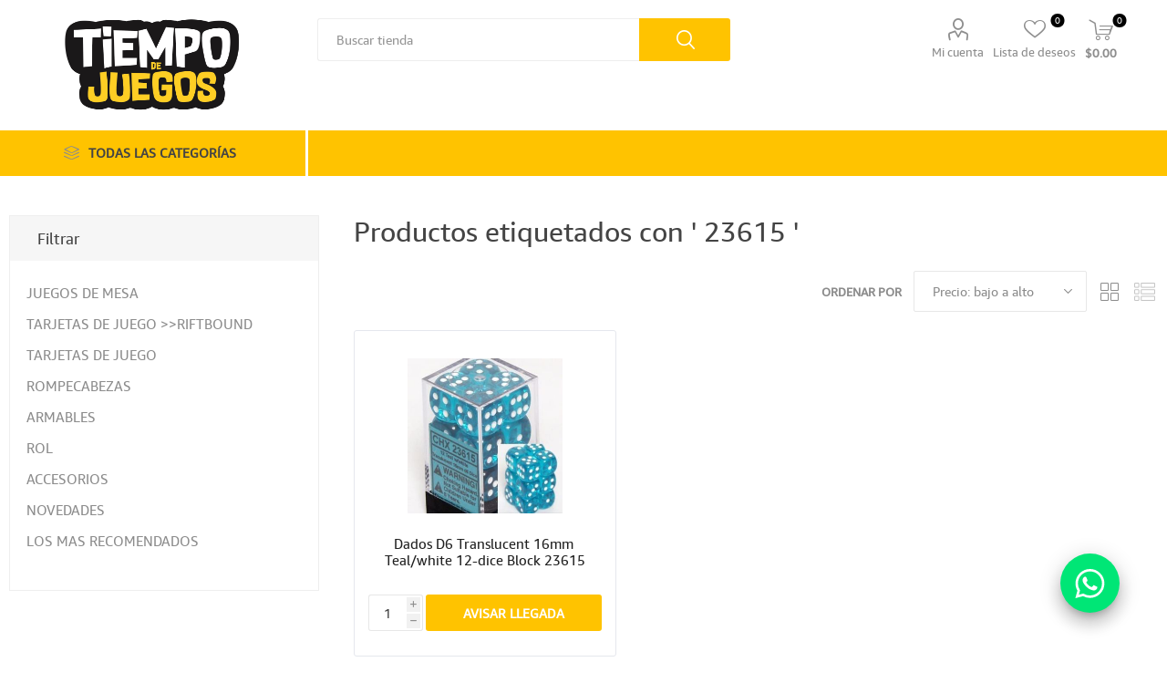

--- FILE ---
content_type: text/html; charset=utf-8
request_url: https://www.tiempodejuegos.com/23615
body_size: 26080
content:
<!DOCTYPE html><html lang=es dir=ltr class=html-product-tag-page><head><title>Productos etiquetados con &#x27; 23615 &#x27; | Tiempo de Juegos</title><meta charset=UTF-8><meta name=description content="La tienda de Juegos de Mesa y Rompecabezas  con el mayor surtido en inventario de Ecuador"><meta name=generator content=nopCommerce><meta name=viewport content="width=device-width, initial-scale=1.0, minimum-scale=1.0, maximum-scale=2.0"><link rel=preload as=font href=/Themes/Emporium/Content/icons/emporium-icons.woff crossorigin><meta name=robots content="index, follow"><meta name=facebook-domain-verification content=w07r2m72ylptjetq64b9g12252z46q><script>!function(n,t,i,r,u,f,e){n.fbq||(u=n.fbq=function(){u.callMethod?u.callMethod.apply(u,arguments):u.queue.push(arguments)},n._fbq||(n._fbq=u),u.push=u,u.loaded=!0,u.version="2.0",u.queue=[],f=t.createElement(i),f.async=!0,f.src=r,e=t.getElementsByTagName(i)[0],e.parentNode.insertBefore(f,e))}(window,document,"script","https://connect.facebook.net/en_US/fbevents.js");fbq("init","1070909773541882");fbq("track","PageView")</script><noscript><img height=1 width=1 style=display:none src="https://www.facebook.com/tr?id=1070909773541882&amp;ev=PageView&amp;noscript=1"></noscript><link rel=stylesheet href="/Plugins/SevenSpikes.Core/Styles/perfect-scrollbar.min.css?v=C6G61aR1PFNf3MzKr25Ya1P1SC4"><link rel=stylesheet href="/Plugins/SevenSpikes.Core/Styles/slick-slider-1.6.0.css?v=lOBffBE5-X90kbe_kII7wH98EwA"><link rel=stylesheet href="/Themes/Emporium/Content/css/bootstrap.min.css?v=45bGYyVFxgaLZ44W9Dk_8wVBZzU"><link rel=stylesheet href="/Themes/Emporium/Content/css/bootstrap.min.rtl.css?v=SZfWIPirMg-jZl7DO1OzxLodE1Q"><link rel=stylesheet href="/Themes/Emporium/Content/css/styles.css?v=YdlN0nXWAjAzVtaDj3_YiKN1sSM"><link rel=stylesheet href="/Themes/Emporium/Content/css/tables.css?v=vV4W51q51IXvJy7luKQKu_ECO8U"><link rel=stylesheet href="/Themes/Emporium/Content/css/mobile.css?v=_dhLc2GGE4Mtp6VwQ3vl9--Tk40"><link rel=stylesheet href="/Themes/Emporium/Content/css/480.css?v=hoUtKhwE8YZj11vOIJy58EZtUu4"><link rel=stylesheet href="/Themes/Emporium/Content/css/768.css?v=4Zf3tPUR8MAufvXR4o9bUMBUypk"><link rel=stylesheet href="/Themes/Emporium/Content/css/1024.css?v=j0K5i5u7iE9EXTp8l0r8hFVGKWI"><link rel=stylesheet href="/Themes/Emporium/Content/css/1280.css?v=iutGXXHOk2FA2eivFtQYTdlf5Qg"><link rel=stylesheet href="/Themes/Emporium/Content/css/1600.css?v=0pfNECeASBUfrCEGZJmopDDuUVQ"><link rel=stylesheet href="/Plugins/Widgets.PopupMaker/Content/DefaultClean/style.css?v=aK_zK7n0bpgO9nWULrxBZmPvte0"><link rel=stylesheet href="/Plugins/SevenSpikes.Nop.Plugins.AjaxCart/Themes/Emporium/Content/ajaxCart.css?v=2TcQzPGffATh6rDEG_YU-6BEAac"><link rel=stylesheet href="/Plugins/SevenSpikes.Nop.Plugins.ProductRibbons/Styles/Ribbons.common.css?v=VFLa9LMehOORrvtBFzGkGOlEOVU"><link rel=stylesheet href="/Plugins/SevenSpikes.Nop.Plugins.ProductRibbons/Themes/Emporium/Content/Ribbons.css?v=Q7Ssdybk5M-daslUCTc_J8dyv74"><link rel=stylesheet href="/Themes/Emporium/Content/css/theme.custom-1.css?v=UFRQ-nHuaC2OY6LOfomPNmm68tg"><script async src="https://www.googletagmanager.com/gtag/js?id=AW-940722934"></script><script>function gtag(){dataLayer.push(arguments)}window.dataLayer=window.dataLayer||[];gtag("js",new Date);gtag("config","AW-940722934")</script><script async src="https://www.googletagmanager.com/gtag/js?id=G-FZHZ24JFMP"></script><script>function gtag(){dataLayer.push(arguments)}window.dataLayer=window.dataLayer||[];gtag("js",new Date);gtag("config","G-FZHZ24JFMP")</script><script>(function(n,t,i,r,u){n[r]=n[r]||[];n[r].push({"gtm.start":(new Date).getTime(),event:"gtm.js"});var e=t.getElementsByTagName(i)[0],f=t.createElement(i),o=r!="dataLayer"?"&l="+r:"";f.async=!0;f.src="https://www.googletagmanager.com/gtm.js?id="+u+o;e.parentNode.insertBefore(f,e)})(window,document,"script","dataLayer","GTM-KRFB4N4")</script><link rel=canonical href=https://www.tiempodejuegos.com/23615><link rel="shortcut icon" href=/icons/icons_0/fav-icon.ico><body class=products-by-tag-page-body><div class=ajax-loading-block-window style=display:none></div><div id=dialog-notifications-success title=Notificación style=display:none></div><div id=dialog-notifications-error title=Error style=display:none></div><div id=dialog-notifications-warning title=Advertencia style=display:none></div><div id=bar-notification class=bar-notification-container data-close=Cerca></div><!--[if lte IE 8]><div style=clear:both;height:59px;text-align:center;position:relative><a href=http://www.microsoft.com/windows/internet-explorer/default.aspx target=_blank> <img src=/Themes/Emporium/Content/img/ie_warning.jpg height=42 width=820 alt="You are using an outdated browser. For a faster, safer browsing experience, upgrade for free today."> </a></div><![endif]--><div class=master-wrapper-page><div class=responsive-nav-wrapper-parent><div class=responsive-nav-wrapper><div class=menu-title><span>Menu</span></div><div class=search-wrap><span>Búsqueda</span></div><div class=mobile-logo><a href="/" class=logo> <img alt="Tiempo de Juegos" title="Tiempo de Juegos" src=https://www.tiempodejuegos.com/images/thumbs/0000006_logo.jpeg></a></div><div class=shopping-cart-link></div><div class=personal-button id=header-links-opener><span>Personal menu</span></div></div></div><div class=header><div class=header-upper><div class=header-selectors-wrapper></div></div><div class=header-lower><div class=header-logo><a href="/" class=logo> <img alt="Tiempo de Juegos" title="Tiempo de Juegos" src=https://www.tiempodejuegos.com/images/thumbs/0000006_logo.jpeg></a></div><div class="search-box store-search-box"><div class=close-side-menu><span class=close-side-menu-text>Buscar tienda</span> <span class=close-side-menu-btn>Close</span></div><form method=get id=small-search-box-form action=/search><input type=text class=search-box-text id=small-searchterms autocomplete=off name=q placeholder="Buscar tienda" aria-label="Buscar tienda"> <button id=button-search type=submit class="button-1 search-box-button">Búsqueda</button></form></div><div class=header-links-wrapper><div class=header-links><ul><li><a href=/customer/info class="ico-account opener" data-loginurl=/login>Mi cuenta</a><div class=profile-menu-box><div class=close-side-menu><span class=close-side-menu-text>Mi cuenta</span> <span class=close-side-menu-btn>Close</span></div><div class=header-form-holder><a href="/register?returnUrl=%2F23615" class=ico-register>Registro</a> <a href="/login?returnUrl=%2F23615" class=ico-login>Inicia sesión</a></div></div><li><a href=/wishlist class=ico-wishlist> <span class=wishlist-label>Lista de deseos</span> <span class=wishlist-qty>0</span> </a></ul><div class=mobile-flyout-wrapper><div class=close-side-menu><span class=close-side-menu-text>Shopping cart</span> <span class=close-side-menu-btn>Close</span></div><div id=flyout-cart class=flyout-cart data-removeitemfromcarturl=/EmporiumTheme/RemoveItemFromCart data-flyoutcarturl=/EmporiumTheme/FlyoutShoppingCart><div id=topcartlink><a href=/cart class=ico-cart> <span class=cart-qty>0</span> <span class=cart-label> $0.00 </span> </a></div><div class=mini-shopping-cart><div class=flyout-cart-scroll-area><p>No tienes artículos en tu carrito de compras.</div></div></div></div></div></div></div><div class=header-links-wrapper style=position:relative;top:-40px;left:-200px></div><div class=header-menu-parent><div class="header-menu categories-in-side-panel"><div class=category-navigation-list-wrapper><span class=category-navigation-title>Todas las Categorías</span><ul class="category-navigation-list sticky-flyout"></ul></div><div class=close-menu><span class=close-menu-text>Menu</span> <span class=close-menu-btn>Close</span></div><input type=hidden value=false id=isRtlEnabled><ul class=top-menu><li class=all-categories><span>Todas las Categorías</span><div class=plus-button></div><div class=sublist-wrap><ul class=sublist><li class=back-button><span>Back</span><li class=root-category-items><a href=/juegos-de-mesa>JUEGOS DE MESA</a><li class=root-category-items><a href=/tarjetas-de-juego-riftbound>TARJETAS DE JUEGO &gt;&gt;RIFTBOUND</a><li class=root-category-items><a class=with-subcategories href=/tarjetas-de-juego>TARJETAS DE JUEGO</a><div class=plus-button></div><div class=sublist-wrap><ul class=sublist><li class=back-button><span>Back</span><li><a href=/tarjetas-de-juego-tcg-pokemon>POKEMON</a><li><a href=/tarjetas-de-juego-tcg-magic-the-gathering>MAGIC THE GATHERING</a><li><a href=/tarjetas-de-juego-tcg-yugioh>YU-GI-OH!</a><li><a href=/naipes-bicycle>NAIPES BICYCLE</a><li><a href=/panini>PANINI </a><li><a href=/one-piece>ONE PIECE</a><li><a href=/digimon-2>DIGIMON</a></ul></div><li class=root-category-items><a class=with-subcategories href=/rompecabezas>ROMPECABEZAS</a><div class=plus-button></div><div class=sublist-wrap><ul class=sublist><li class=back-button><span>Back</span><li><a href=/rompecabezas-infantiles>INFANTILES</a><li><a href=/rompecabezas-4d>ROMPECABEZAS 3D</a><li><a href=/500-piezas>500 PIEZAS</a><li><a href=/1000-piezas-2>1000 PIEZAS</a><li><a href=/1500-piezas>1500 PIEZAS</a><li><a href=/2000-piezas>2000 PIEZAS</a><li><a href=/4000-piezas>4000 PIEZAS</a><li><a href=/6000-piezas>6000 PIEZAS</a><li><a href=/accesorios>ACCESORIOS</a></ul></div><li class=root-category-items><a class=with-subcategories href=/armables>ARMABLES</a><div class=plus-button></div><div class=sublist-wrap><ul class=sublist><li class=back-button><span>Back</span><li><a href=/armables-casitas-rolife>CASITAS</a><li><a href=/armables-libreros-rolife>LIBREROS</a><li><a href=/armables-cajasmusicales-rolife>CAJAS MUSICALES</a><li><a href=/armables-flores-rolife>FLORES</a><li><a href=/armables-pistasdecanicas-rolife>PISTAS DE CANICAS</a><li><a href=/armables-mecanicos-rolife>MECANICOS</a><li><a href=/armables-extras-rolife>EXTRAS</a></ul></div><li class=root-category-items><a class=with-subcategories href=/rol-2>ROL</a><div class=plus-button></div><div class=sublist-wrap><ul class=sublist><li class=back-button><span>Back</span><li><a href=/rol-de-dungeon-dragons>DUNGEON &amp; DRAGONS</a><li><a href=/rol-de-pathfinder>PATHFINDER</a><li><a href=/rol-de-warhammer-fantasy-role-play>WARHAMMER</a><li><a href=/rol-de-el-anillo-unico>EL ANILLO UNICO</a></ul></div><li class=root-category-items><a class=with-subcategories href=/accesorios-2>ACCESORIOS</a><div class=plus-button></div><div class=sublist-wrap><ul class=sublist><li class=back-button><span>Back</span><li><a href=/carpetas-para-tarjetas-de-juego>CARPETAS</a><li><a href=/playmats-para-tarjetas-de-juego>PLAYMATS</a><li><a href=/protectores-de-tarjeta-sleeves>PROTECTORES DE TARJETAS</a><li><a href=/dados-para-juego>DADOS</a><li><a href=/fichas-de-juego>FICHAS DE JUEGO</a><li><a href=/porta-decks-y-divisores>PORTA DECKS Y DIVISORES</a><li><a href=/accesorios-para-rompecabezas>PARA ROMPECABEZAS</a></ul></div></ul></div></ul></div></div></div><div class=overlayOffCanvas></div><div class=master-wrapper-content><div class=ajaxCartInfo data-getajaxcartbuttonurl=/NopAjaxCart/GetAjaxCartButtonsAjax data-productpageaddtocartbuttonselector=.add-to-cart-button data-productboxaddtocartbuttonselector=.product-box-add-to-cart-button data-productboxproductitemelementselector=.product-item data-usenopnotification=False data-nopnotificationcartresource="El producto se ha añadido a su &lt; a href = &#34;/cart&#34; > carrito de la compra &lt;/a>" data-nopnotificationwishlistresource="El producto se ha añadido a su &lt; a href = &#34;/wishlist&#34; > lista de deseos &lt;/a>" data-enableonproductpage=True data-enableoncatalogpages=True data-minishoppingcartquatityformattingresource={0} data-miniwishlistquatityformattingresource={0} data-addtowishlistbuttonselector=.add-to-wishlist-button></div><input id=addProductVariantToCartUrl name=addProductVariantToCartUrl type=hidden value=/AddProductFromProductDetailsPageToCartAjax> <input id=addProductToCartUrl name=addProductToCartUrl type=hidden value=/AddProductToCartAjax> <input id=miniShoppingCartUrl name=miniShoppingCartUrl type=hidden value=/MiniShoppingCart> <input id=flyoutShoppingCartUrl name=flyoutShoppingCartUrl type=hidden value=/NopAjaxCartFlyoutShoppingCart> <input id=checkProductAttributesUrl name=checkProductAttributesUrl type=hidden value=/CheckIfProductOrItsAssociatedProductsHasAttributes> <input id=getMiniProductDetailsViewUrl name=getMiniProductDetailsViewUrl type=hidden value=/GetMiniProductDetailsView> <input id=flyoutShoppingCartPanelSelector name=flyoutShoppingCartPanelSelector type=hidden value=#flyout-cart> <input id=shoppingCartMenuLinkSelector name=shoppingCartMenuLinkSelector type=hidden value=.cart-qty> <input id=wishlistMenuLinkSelector name=wishlistMenuLinkSelector type=hidden value=.wishlist-qty><div id=product-ribbon-info data-productid=0 data-productboxselector=".product-item, .item-holder" data-productboxpicturecontainerselector=".picture, .item-picture" data-productpagepicturesparentcontainerselector=.product-essential data-productpagebugpicturecontainerselector=.picture data-retrieveproductribbonsurl=/RetrieveProductRibbons></div><div class=master-column-wrapper><div class=center-2><div class="page product-tag-page"><div class=page-title><h1>Productos etiquetados con &#x27; 23615 &#x27;</h1></div><div class=page-body><div class=product-selectors><div class=filters-button-wrapper><button class=filters-button>Filters</button></div><div class=product-viewmode><span>Ver como</span> <a class="viewmode-icon grid selected" data-viewmode=grid title=Rejilla>Rejilla</a> <a class="viewmode-icon list" data-viewmode=list title=Lista>Lista</a></div><div class=product-sorting><span>Ordenar por</span> <select aria-label="Seleccione el orden de clasificación del producto" id=products-orderby name=products-orderby><option selected value=10>Precio: bajo a alto<option value=11>Precio: de alta a baja<option value=5>Nombre: a a Z<option value=6>Nombre: Z a a<option value=0>Posici&#xF3;n<option value=15>Creado en</select></div></div><div class=products-container><div class=ajax-products-busy></div><div class=products-wrapper><div class=product-grid><div class=item-grid><div class=item-box><div class=product-item data-productid=945><div class=picture><a href=/dados-d6-translucent-16mm-teal-white-12-dice-block-23615 title="Mostrar detalles de Dados D6 Translucent 16mm Teal/white 12-dice Block 23615"> <img src="[data-uri]" data-lazyloadsrc=https://www.tiempodejuegos.com/images/thumbs/0002809_dados-d6-translucent-16mm-tealwhite-12-dice-block-23615_360.jpeg alt="Imagen de Dados D6 Translucent 16mm Teal/white 12-dice Block 23615" title="Mostrar detalles de Dados D6 Translucent 16mm Teal/white 12-dice Block 23615" class=picture-img> </a><div class=btn-wrapper><button type=button title="Añadir a la lista de deseos" class="button-2 add-to-wishlist-button" onclick="return AjaxCart.addproducttocart_catalog(&#34;/addproducttocart/catalog/945/2/1&#34;),!1">Añadir a la lista de deseos</button></div></div><div class=details><h2 class=product-title><a href=/dados-d6-translucent-16mm-teal-white-12-dice-block-23615>Dados D6 Translucent 16mm Teal/white 12-dice Block 23615</a></h2><div class=description>Chx23615 Juego de 12 dados translúcidos verde azulado de 16 mm D6 de Chessex Juego de 12 dados translúcidos verde azulado de 16 mm D6 de Chessex</div><div class=add-Information><div class=prices></div><div class=buttons><button style=background-color:#ffc300 type=button class="button-2 product-box-add-to-cart-button" data-product-name="Dados D6 Translucent 16mm Teal/white 12-dice Block 23615" data-product-id=945 onclick="PopUp(945,&#34;Dados D6 Translucent 16mm Teal/white 12-dice Block 23615&#34;)">Avisar Llegada</button></div></div></div></div></div></div></div><div id=popup class=modal style=display:none><span class=b-close></span><div class="panel panel-default"><div class=panel-heading style=background-color:#ffc300><span style=text-align:left;color:#000><strong>Avisar disponibilidad</strong></span></div><div class=panel-body><span id=titlePreOrder> Te enviaremos un mail cuando este disponible</span> <span class=preorder-title><strong></strong></span> <br><div class=mb-3><input type=text class=form-control name=formGroupExampleInput placeholder="Ingresa tu email"></div><div class=button-popUp><button style=position:relative;left:-20px type=button onclick=CloseModal() class="btn btn-secondary" data-bs-dismiss=modal>Cancelar</button> <button id=btnEnviar onclick=EnviarMail() type=button class="btn btn-warning">Enviar</button></div></div></div></div></div></div></div></div></div><div class=side-2><div class=block-wrapper><div class="block block-category-navigation"><div class=title><strong>Filtrar</strong></div><div class=listbox><ul class=list><li class=inactive><a href=/juegos-de-mesa>JUEGOS DE MESA </a><li class=inactive><a href=/tarjetas-de-juego-riftbound>TARJETAS DE JUEGO &gt;&gt;RIFTBOUND </a><li class=inactive><a href=/tarjetas-de-juego>TARJETAS DE JUEGO </a><li class=inactive><a href=/rompecabezas>ROMPECABEZAS </a><li class=inactive><a href=/armables>ARMABLES </a><li class=inactive><a href=/rol-2>ROL </a><li class=inactive><a href=/accesorios-2>ACCESORIOS </a><li class=inactive><a href=/novedades>NOVEDADES </a><li class=inactive><a href=/los-mas-recomendados>LOS MAS RECOMENDADOS </a></ul></div></div></div></div></div></div><ul class=social-fabs><li class=whatsapp-fab><a target=_blank href="https://api.whatsapp.com/send?phone=593962855828&amp;text=Hola!%20Quisiera%20comprar%20un%20articulo"> <svg xmlns=http://www.w3.org/2000/svg width=32 height=32 fill=currentColor viewBox="0 0 16 16" style=fill:white;width:323;height:32><path d="M13.601 2.326A7.854 7.854 0 0 0 7.994 0C3.627 0 .068 3.558.064 7.926c0 1.399.366 2.76 1.057 3.965L0 16l4.204-1.102a7.933 7.933 0 0 0 3.79.965h.004c4.368 0 7.926-3.558 7.93-7.93A7.898 7.898 0 0 0 13.6 2.326zM7.994 14.521a6.573 6.573 0 0 1-3.356-.92l-.24-.144-2.494.654.666-2.433-.156-.251a6.56 6.56 0 0 1-1.007-3.505c0-3.626 2.957-6.584 6.591-6.584a6.56 6.56 0 0 1 4.66 1.931 6.557 6.557 0 0 1 1.928 4.66c-.004 3.639-2.961 6.592-6.592 6.592zm3.615-4.934c-.197-.099-1.17-.578-1.353-.646-.182-.065-.315-.099-.445.099-.133.197-.513.646-.627.775-.114.133-.232.148-.43.05-.197-.1-.836-.308-1.592-.985-.59-.525-.985-1.175-1.103-1.372-.114-.198-.011-.304.088-.403.087-.088.197-.232.296-.346.1-.114.133-.198.198-.33.065-.134.034-.248-.015-.347-.05-.099-.445-1.076-.612-1.47-.16-.389-.323-.335-.445-.34-.114-.007-.247-.007-.38-.007a.729.729 0 0 0-.529.247c-.182.198-.691.677-.691 1.654 0 .977.71 1.916.81 2.049.098.133 1.394 2.132 3.383 2.992.47.205.84.326 1.129.418.475.152.904.129 1.246.08.38-.058 1.171-.48 1.338-.943.164-.464.164-.86.114-.943-.049-.084-.182-.133-.38-.232z"></path></svg> </a></ul><div class=footer><div class=row><div class=footer-middle id=footer><div class=footer-block id=footer-block><div class=title><strong>Información</strong></div><ul class=list><li><a href=/shipping-returns>Env&#xED;os</a><li><a href=/cambios-o-devoluciones>Cambios o Devoluciones</a><li><a href=/privacy-notice>Pol&#xED;tica de privacidad</a><li><a href=/conditions-of-use>T&#xE9;rminos y condiciones</a></ul></div><div class=footer-block id=footer-micuenta><div class=title><strong>Mi cuenta</strong></div><ul class=list><li><a href=/customer/info>Mi cuenta</a><li><a href=/order/history>Órdenes</a><li><a href=/customer/addresses>Direcciones</a><li><a href=/cart>Carrito de compras</a></ul></div><div class=socials-and-payments id=footer-payments><div class=social-icons><div class=title><strong>Síguenos</strong></div><ul class=social-sharing><li><a target=_blank class=facebook href=https://www.facebook.com/tiempodejuegos.ec rel="noopener noreferrer" aria-label=Facebook></a><li><a target=_blank class=instagram href="https://www.instagram.com/tiempodejuegos.ec/" rel="noopener noreferrer" aria-label=Instagram></a></ul></div><div style=text-align:center;padding-top:20px><img id=logo-comprasegura src=/Themes/Emporium/Content/img/logo_compra_segura3.png></div></div></div></div><div class=row><span class=titulo-footer id=titulo-footer>ACEPTAMOS ESTAS FORMAS DE PAGO</span> <img id=image-formapago src=/Themes/Emporium/Content/img/logos_formaspago.png alt=""></div><div class=footer-lower><div class=footer-disclaimer>Copyright &copy; 2026 Tiempo de Juegos. Todos los derechos reservados.</div></div></div></div><div class=scroll-back-button id=goToTop></div><script src="/lib_npm/jquery/jquery.min.js?v=zUe1_AxXYZnoAG2qCvDV3jP28qo"></script><script src="/lib_npm/jquery-validation/jquery.validate.min.js?v=G7u4AqxVeQcFrm7X7GmFQZqERtE"></script><script src="/lib_npm/jquery-validation-unobtrusive/jquery.validate.unobtrusive.min.js?v=ASrgBo2pcP0BME5OK94v8AjshjU"></script><script src="/lib_npm/jquery-ui-dist/jquery-ui.min.js?v=qLhr1MkMbnTzvFrWocUwwJCmJPA"></script><script src="/lib_npm/jquery-migrate/jquery-migrate.min.js?v=08j2y_E2l1QBDt8ZUTQD6EjhJaI"></script><script src="/js/public.deletetoken.js?v=m8drTXC-EXuTIfL4mHeK-Sg4uyM"></script><script src="/js/public.common.js?v=Ac3eUvNU794mOtN15sn696Mdj1A"></script><script src="/js/public.ajaxcart.js?v=GozFPU5E1dr72mtLZZLSXO2jBBw"></script><script src="/Themes/Emporium/Content/scripts/bootstrap.min.js?v=fNLUKuxAIiLRtStB-rKdV6bqqVk"></script><script src="/js/public.countryselect.js?v=PL_qZM7uDgcJzuwxvfP5VUhjs0s"></script><script src="/lib/kendo/2020.1.406/js/kendo.core.min.js?v=KOkEyepmEqZARSttRB53X2aleVE"></script><script src="/lib/kendo/2020.1.406/js/kendo.userevents.min.js?v=LRTWpLOAFn45Eay5NLcX7VQwZIg"></script><script src="/lib/kendo/2020.1.406/js/kendo.draganddrop.min.js?v=ibYY4AKU6tI78goyjLbeY1B1aq0"></script><script src="/lib/kendo/2020.1.406/js/kendo.popup.min.js?v=ytKv3b64L1t59BXAMrAg5y0Xcao"></script><script src="/lib/kendo/2020.1.406/js/kendo.window.min.js?v=xDEc3EbElLy5IjpJVL8dt7VT8QE"></script><script src="/js/public.catalogproducts.js?v=bE6DckDdhdv-zgtI8cJAKWNMpxQ"></script><script src="/Plugins/Widgets.PopupMaker/Scripts/jquery.bpopup.min.js?v=IWz_zOfJ45vs_i3hGWkv-ql0Dlc"></script><script src="/Plugins/Widgets.PopupMaker/Scripts/jquery.easing.1.3.js?v=h-gP8ZCnxYi4EGlR1M2BKAiSXGs"></script><script src="/Plugins/SevenSpikes.Core/Scripts/sevenspikes.core.min.js?v=hZOhIt3VYnvJvOaqQ3way_lSYCM"></script><script src="/Plugins/SevenSpikes.Core/Scripts/jquery.json-2.4.min.js?v=xqpN5i8mT5Me783MlZoV-QXqJMY"></script><script src="/Plugins/SevenSpikes.Nop.Plugins.AjaxCart/Scripts/AjaxCart.min.js?v=6zY5s2goN5nTKHR0eTlrp6KEeoI"></script><script src="/Plugins/SevenSpikes.Nop.Plugins.ProductRibbons/Scripts/ProductRibbons.min.js?v=6htcEF4ueSTR7p6VFeMn4sIyejU"></script><script src="/Plugins/SevenSpikes.Core/Scripts/footable.min.js?v=XzhqizUh6LhZugwjOrFW0AY9GDY"></script><script src="/Plugins/SevenSpikes.Core/Scripts/perfect-scrollbar.min.js?v=UMpjYmf-LUvExcBhqRo009LDl4c"></script><script src="/Plugins/SevenSpikes.Core/Scripts/slick-slider-1.6.0.min.js?v=7-FI3c92E4s5IrglQHZrwjhOzG0"></script><script src="/Plugins/SevenSpikes.Core/Scripts/sevenspikes.theme.min.js?v=TsnVuu9l0YULWYAAksa5rGhgeyo"></script><script src="/Themes/Emporium/Content/scripts/emporium.js?v=WzdqU_MC_hoYkH3zByTatKZg9W0"></script><script>$(document).ready(function(){var n=$("[data-viewmode]");n.on("click",function(){return $(this).hasClass("selected")||(n.toggleClass("selected"),CatalogProducts.getProducts()),!1});$(CatalogProducts).on("before",function(n){var t=$("[data-viewmode].selected");t&&n.payload.urlBuilder.addParameter("viewmode",t.data("viewmode"))})})</script><script>$(document).ready(function(){var n=$("#products-orderby");n.on("change",function(){CatalogProducts.getProducts()});$(CatalogProducts).on("before",function(t){t.payload.urlBuilder.addParameter("orderby",n.val())})})</script><script>function PopUp(n,t){$("#popup .preorder-title").text(t);$("#popup").data("product-id",n);$("#popup").bPopup({easing:"easeOutBack",speed:450,opacity:"0.5",transition:"slideDown"})}function CloseModal(){let n=document.getElementById("popup");n.style.display="none"}function EnviarMail(){const n=$("#popup").data("product-id"),t=$('[name="formGroupExampleInput"]').val();$.ajax({cache:!1,type:"GET",url:"/sendmailstocknotification",data:{productId:n,email:t},success:function(n){console.log(n);alert("Datos enviados exitosamente.")},error:function(){alert("Failed to retrieve year.")},complete:function(){}})}</script><script>function addPagerHandlers(){$("[data-page]").on("click",function(n){return n.preventDefault(),CatalogProducts.getProducts($(this).data("page")),!1})}$(document).ready(function(){CatalogProducts.init({ajax:!0,browserPath:"/23615",fetchUrl:"/tag/products?tagId=1499"});addPagerHandlers();$(CatalogProducts).on("loaded",function(){addPagerHandlers()})})</script><script>$("#small-search-box-form").on("submit",function(n){$("#small-searchterms").val()==""&&(alert("Por favor, introduzca alguna palabra clave de búsqueda"),$("#small-searchterms").focus(),n.preventDefault())})</script><script>$(document).ready(function(){var n,t;$("#small-searchterms").autocomplete({delay:500,minLength:3,source:"/catalog/searchtermautocomplete",appendTo:".search-box",select:function(n,t){return $("#small-searchterms").val(t.item.label),setLocation(t.item.producturl),!1},open:function(){n&&(t=document.getElementById("small-searchterms").value,$(".ui-autocomplete").append('<li class="ui-menu-item" role="presentation"><a href="/search?q='+t+'">Ver todos los resultados...<\/a><\/li>'))}}).data("ui-autocomplete")._renderItem=function(t,i){var r=i.label;return n=i.showlinktoresultsearch,r=htmlEncode(r),$("<li><\/li>").data("item.autocomplete",i).append("<a><span>"+r+"<\/span><\/a>").appendTo(t)}})</script><script>$(document).ready(function(){$(".header").on("mouseenter","#topcartlink",function(){$("#flyout-cart").addClass("active")});$(".header").on("mouseleave","#topcartlink",function(){$("#flyout-cart").removeClass("active")});$(".header").on("mouseenter","#flyout-cart",function(){$("#flyout-cart").addClass("active")});$(".header").on("mouseleave","#flyout-cart",function(){$("#flyout-cart").removeClass("active")})})</script><script>var localized_data={AjaxCartFailure:"Error al añadir el producto. Por favor, actualiza la página e inténtalo una vez más."};AjaxCart.init(!1,".cart-qty",".header-links .wishlist-qty","#flyout-cart",localized_data)</script>

--- FILE ---
content_type: text/html; charset=utf-8
request_url: https://www.tiempodejuegos.com/NopAjaxCart/GetAjaxCartButtonsAjax
body_size: 250
content:



        <div class="ajax-cart-button-wrapper qty-enabled" data-productid="945" data-isproductpage="false">
                        <div class="add-to-cart-qty-wrapper">
                            <input data-quantityproductid="945" type="text" class="productQuantityTextBox" value="1" />
                            <span class="plus">i</span>
                            <span class="minus">h</span>
                        </div>
                <button style="background-color:#ffc300;" type="button" class="button-2 product-box-add-to-cart-button nopAjaxCartProductListAddToCartButton" data-productid="945">
                    Avisar Llegada
                </button>
                      

        </div>


--- FILE ---
content_type: text/css; charset=UTF-8
request_url: https://www.tiempodejuegos.com/Themes/Emporium/Content/css/bootstrap.min.rtl.css?v=SZfWIPirMg-jZl7DO1OzxLodE1Q
body_size: 5505
content:
/* input(1418,19): run-time error CSS1019: Unexpected token, found ' '
input(1418,19): run-time error CSS1036: Expected expression, found ' '
input(1422,23): run-time error CSS1019: Unexpected token, found ' '
input(1422,23): run-time error CSS1062: Expected semicolon or closing curly-brace, found ' ' */
/* 492 of 3611 CSS properties converted by rtl.daskhat.ir 
 These properties should be override originals. 
 just load rtl css file after original css file.*/

/* body {direction:rtl;} */

body {
  text-align: right;
}

dd {
  margin-right: 0;
}

caption {
  text-align: right;
}

.list-unstyled {
  padding-right: 0;
}

.list-inline {
  padding-right: 0;
}

.list-inline-item:not(:last-child) {
  margin-left: .5rem;
  margin-right: auto;
}

.container {
  padding-left: 15px;
  padding-right: 15px;
  margin-left: auto;
  margin-right: auto;
}

@media (min-width:576px) {
  .offset-sm-0 {
    margin-right: 0;
  }

  .offset-sm-1 {
    margin-right: 8.333333%;
    margin-left: auto;
  }

  .offset-sm-2 {
    margin-right: 16.666667%;
    margin-left: auto;
  }

  .offset-sm-3 {
    margin-right: 25%;
    margin-left: auto;
  }

  .offset-sm-4 {
    margin-right: 33.333333%;
    margin-left: auto;
  }

  .offset-sm-5 {
    margin-right: 41.666667%;
    margin-left: auto;
  }

  .offset-sm-6 {
    margin-right: 50%;
    margin-left: auto;
  }

  .offset-sm-7 {
    margin-right: 58.333333%;
    margin-left: auto;
  }

  .offset-sm-8 {
    margin-right: 66.666667%;
    margin-left: auto;
  }

  .offset-sm-9 {
    margin-right: 75%;
    margin-left: auto;
  }

  .offset-sm-10 {
    margin-right: 83.333333%;
    margin-left: auto;
  }

  .offset-sm-11 {
    margin-right: 91.666667%;
    margin-left: auto;
  }

  .form-inline .form-check {
    padding-right: 0;
  }

  .form-inline .form-check-input {
    margin-left: .25rem;
    margin-right: 0;
  }

  .navbar-expand-sm .navbar-nav .nav-link {
    padding-left: .5rem;
    padding-right: .5rem;
  }

  .card-deck {
    margin-left: -15px;
    margin-right: -15px;
  }

    .card-deck .card {
      margin-left: 15px;
      margin-right: 15px;
    }

  .card-group > .card + .card {
    margin-right: 0;
    border-right: 0;
    border-left: none;
  }

  .card-group > .card:first-child {
    border-top-left-radius: 0;
    border-top-right-radius: none;
    border-bottom-left-radius: 0;
    border-bottom-right-radius: none;
  }

    .card-group > .card:first-child .card-header, .card-group > .card:first-child .card-img-top {
      border-top-left-radius: 0;
      border-top-right-radius: none;
    }

    .card-group > .card:first-child .card-footer, .card-group > .card:first-child .card-img-bottom {
      border-bottom-left-radius: 0;
      border-bottom-right-radius: none;
    }

  .card-group > .card:last-child {
    border-top-right-radius: 0;
    border-top-left-radius: none;
    border-bottom-right-radius: 0;
    border-bottom-left-radius: none;
  }

    .card-group > .card:last-child .card-header, .card-group > .card:last-child .card-img-top {
      border-top-right-radius: 0;
      border-top-left-radius: none;
    }

    .card-group > .card:last-child .card-footer, .card-group > .card:last-child .card-img-bottom {
      border-bottom-right-radius: 0;
      border-bottom-left-radius: none;
    }

  .card-group > .card:only-child .card-header, .card-group > .card:only-child .card-img-top {
    border-top-right-radius: .25rem;
    border-top-left-radius: .25rem;
  }

  .card-group > .card:only-child .card-footer, .card-group > .card:only-child .card-img-bottom {
    border-bottom-left-radius: .25rem;
    border-bottom-right-radius: .25rem;
  }

  .float-sm-left {
    float: right !important;
  }

  .float-sm-right {
    float: left !important;
  }

  .mr-sm-0, .mx-sm-0 {
    margin-left: 0 !important;
    margin-right: auto;
  }

  .ml-sm-0, .mx-sm-0 {
    margin-right: 0 !important;
    margin-left: auto;
  }

  .mr-sm-1, .mx-sm-1 {
    margin-left: .25rem !important;
    margin-right: auto;
  }

  .ml-sm-1, .mx-sm-1 {
    margin-right: .25rem !important;
    margin-left: auto;
  }

  .mr-sm-2, .mx-sm-2 {
    margin-left: .5rem !important;
    margin-right: auto;
  }

  .ml-sm-2, .mx-sm-2 {
    margin-right: .5rem !important;
    margin-left: auto;
  }

  .mr-sm-3, .mx-sm-3 {
    margin-left: 1rem !important;
    margin-right: auto;
  }

  .ml-sm-3, .mx-sm-3 {
    margin-right: 1rem !important;
    margin-left: auto;
  }

  .mr-sm-4, .mx-sm-4 {
    margin-left: 1.5rem !important;
    margin-right: auto;
  }

  .ml-sm-4, .mx-sm-4 {
    margin-right: 1.5rem !important;
    margin-left: auto;
  }

  .mr-sm-5, .mx-sm-5 {
    margin-left: 3rem !important;
    margin-right: auto;
  }

  .ml-sm-5, .mx-sm-5 {
    margin-right: 3rem !important;
    margin-left: auto;
  }

  .pr-sm-0, .px-sm-0 {
    padding-left: 0 !important;
    padding-right: 0;
  }

  .pl-sm-0, .px-sm-0 {
    padding-right: 0 !important;
    padding-left: 0;
  }

  .pr-sm-1, .px-sm-1 {
    padding-left: .25rem !important;
    padding-right: 0;
  }

  .pl-sm-1, .px-sm-1 {
    padding-right: .25rem !important;
    padding-left: 0;
  }

  .pr-sm-2, .px-sm-2 {
    padding-left: .5rem !important;
    padding-right: 0;
  }

  .pl-sm-2, .px-sm-2 {
    padding-right: .5rem !important;
    padding-left: 0;
  }

  .pr-sm-3, .px-sm-3 {
    padding-left: 1rem !important;
    padding-right: 0;
  }

  .pl-sm-3, .px-sm-3 {
    padding-right: 1rem !important;
    padding-left: 0;
  }

  .pr-sm-4, .px-sm-4 {
    padding-left: 1.5rem !important;
    padding-right: 0;
  }

  .pl-sm-4, .px-sm-4 {
    padding-right: 1.5rem !important;
    padding-left: 0;
  }

  .pr-sm-5, .px-sm-5 {
    padding-left: 3rem !important;
    padding-right: 0;
  }

  .pl-sm-5, .px-sm-5 {
    padding-right: 3rem !important;
    padding-left: 0;
  }

  .mr-sm-auto, .mx-sm-auto {
    margin-left: auto !important;
    margin-right: auto;
  }

  .ml-sm-auto, .mx-sm-auto {
    margin-right: auto !important;
    margin-left: auto;
  }

  .text-sm-left {
    text-align: right !important;
  }

  .text-sm-right {
    text-align: left !important;
  }
}

@media (min-width:768px) {
  .offset-md-0 {
    margin-right: 0;
  }

  .offset-md-1 {
    margin-right: 8.333333%;
    margin-left: auto;
  }

  .offset-md-2 {
    margin-right: 16.666667%;
    margin-left: auto;
  }

  .offset-md-3 {
    margin-right: 25%;
    margin-left: auto;
  }

  .offset-md-4 {
    margin-right: 33.333333%;
    margin-left: auto;
  }

  .offset-md-5 {
    margin-right: 41.666667%;
    margin-left: auto;
  }

  .offset-md-6 {
    margin-right: 50%;
    margin-left: auto;
  }

  .offset-md-7 {
    margin-right: 58.333333%;
    margin-left: auto;
  }

  .offset-md-8 {
    margin-right: 66.666667%;
    margin-left: auto;
  }

  .offset-md-9 {
    margin-right: 75%;
    margin-left: auto;
  }

  .offset-md-10 {
    margin-right: 83.333333%;
    margin-left: auto;
  }

  .offset-md-11 {
    margin-right: 91.666667%;
    margin-left: auto;
  }

  .navbar-expand-md .navbar-nav .nav-link {
    padding-left: .5rem;
    padding-right: .5rem;
  }

  .float-md-left {
    float: right !important;
  }

  .float-md-right {
    float: left !important;
  }

  .mr-md-0, .mx-md-0 {
    margin-left: 0 !important;
    margin-right: auto;
  }

  .ml-md-0, .mx-md-0 {
    margin-right: 0 !important;
    margin-left: auto;
  }

  .mr-md-1, .mx-md-1 {
    margin-left: .25rem !important;
    margin-right: auto;
  }

  .ml-md-1, .mx-md-1 {
    margin-right: .25rem !important;
    margin-left: auto;
  }

  .mr-md-2, .mx-md-2 {
    margin-left: .5rem !important;
    margin-right: auto;
  }

  .ml-md-2, .mx-md-2 {
    margin-right: .5rem !important;
    margin-left: auto;
  }

  .mr-md-3, .mx-md-3 {
    margin-left: 1rem !important;
    margin-right: auto;
  }

  .ml-md-3, .mx-md-3 {
    margin-right: 1rem !important;
    margin-left: auto;
  }

  .mr-md-4, .mx-md-4 {
    margin-left: 1.5rem !important;
    margin-right: auto;
  }

  .ml-md-4, .mx-md-4 {
    margin-right: 1.5rem !important;
    margin-left: auto;
  }

  .mr-md-5, .mx-md-5 {
    margin-left: 3rem !important;
    margin-right: auto;
  }

  .ml-md-5, .mx-md-5 {
    margin-right: 3rem !important;
    margin-left: auto;
  }

  .pr-md-0, .px-md-0 {
    padding-left: 0 !important;
    padding-right: 0;
  }

  .pl-md-0, .px-md-0 {
    padding-right: 0 !important;
    padding-left: 0;
  }

  .pr-md-1, .px-md-1 {
    padding-left: .25rem !important;
    padding-right: 0;
  }

  .pl-md-1, .px-md-1 {
    padding-right: .25rem !important;
    padding-left: 0;
  }

  .pr-md-2, .px-md-2 {
    padding-left: .5rem !important;
    padding-right: 0;
  }

  .pl-md-2, .px-md-2 {
    padding-right: .5rem !important;
    padding-left: 0;
  }

  .pr-md-3, .px-md-3 {
    padding-left: 1rem !important;
    padding-right: 0;
  }

  .pl-md-3, .px-md-3 {
    padding-right: 1rem !important;
    padding-left: 0;
  }

  .pr-md-4, .px-md-4 {
    padding-left: 1.5rem !important;
    padding-right: 0;
  }

  .pl-md-4, .px-md-4 {
    padding-right: 1.5rem !important;
    padding-left: 0;
  }

  .pr-md-5, .px-md-5 {
    padding-left: 3rem !important;
    padding-right: 0;
  }

  .pl-md-5, .px-md-5 {
    padding-right: 3rem !important;
    padding-left: 0;
  }

  .mr-md-auto, .mx-md-auto {
    margin-left: auto !important;
    margin-right: auto;
  }

  .ml-md-auto, .mx-md-auto {
    margin-right: auto !important;
    margin-left: auto;
  }

  .text-md-left {
    text-align: right !important;
  }

  .text-md-right {
    text-align: left !important;
  }
}

@media (min-width:992px) {
  .offset-lg-0 {
    margin-right: 0;
  }

  .offset-lg-1 {
    margin-right: 8.333333%;
    margin-left: auto;
  }

  .offset-lg-2 {
    margin-right: 16.666667%;
    margin-left: auto;
  }

  .offset-lg-3 {
    margin-right: 25%;
    margin-left: auto;
  }

  .offset-lg-4 {
    margin-right: 33.333333%;
    margin-left: auto;
  }

  .offset-lg-5 {
    margin-right: 41.666667%;
    margin-left: auto;
  }

  .offset-lg-6 {
    margin-right: 50%;
    margin-left: auto;
  }

  .offset-lg-7 {
    margin-right: 58.333333%;
    margin-left: auto;
  }

  .offset-lg-8 {
    margin-right: 66.666667%;
    margin-left: auto;
  }

  .offset-lg-9 {
    margin-right: 75%;
    margin-left: auto;
  }

  .offset-lg-10 {
    margin-right: 83.333333%;
    margin-left: auto;
  }

  .offset-lg-11 {
    margin-right: 91.666667%;
    margin-left: auto;
  }

  .navbar-expand-lg .navbar-nav .nav-link {
    padding-left: .5rem;
    padding-right: .5rem;
  }

  .float-lg-left {
    float: right !important;
  }

  .float-lg-right {
    float: left !important;
  }

  .mr-lg-0, .mx-lg-0 {
    margin-left: 0 !important;
    margin-right: auto;
  }

  .ml-lg-0, .mx-lg-0 {
    margin-right: 0 !important;
    margin-left: auto;
  }

  .mr-lg-1, .mx-lg-1 {
    margin-left: .25rem !important;
    margin-right: auto;
  }

  .ml-lg-1, .mx-lg-1 {
    margin-right: .25rem !important;
    margin-left: auto;
  }

  .mr-lg-2, .mx-lg-2 {
    margin-left: .5rem !important;
    margin-right: auto;
  }

  .ml-lg-2, .mx-lg-2 {
    margin-right: .5rem !important;
    margin-left: auto;
  }

  .mr-lg-3, .mx-lg-3 {
    margin-left: 1rem !important;
    margin-right: auto;
  }

  .ml-lg-3, .mx-lg-3 {
    margin-right: 1rem !important;
    margin-left: auto;
  }

  .mr-lg-4, .mx-lg-4 {
    margin-left: 1.5rem !important;
    margin-right: auto;
  }

  .ml-lg-4, .mx-lg-4 {
    margin-right: 1.5rem !important;
    margin-left: auto;
  }

  .mr-lg-5, .mx-lg-5 {
    margin-left: 3rem !important;
    margin-right: auto;
  }

  .ml-lg-5, .mx-lg-5 {
    margin-right: 3rem !important;
    margin-left: auto;
  }

  .pr-lg-0, .px-lg-0 {
    padding-left: 0 !important;
    padding-right: 0;
  }

  .pl-lg-0, .px-lg-0 {
    padding-right: 0 !important;
    padding-left: 0;
  }

  .pr-lg-1, .px-lg-1 {
    padding-left: .25rem !important;
    padding-right: 0;
  }

  .pl-lg-1, .px-lg-1 {
    padding-right: .25rem !important;
    padding-left: 0;
  }

  .pr-lg-2, .px-lg-2 {
    padding-left: .5rem !important;
    padding-right: 0;
  }

  .pl-lg-2, .px-lg-2 {
    padding-right: .5rem !important;
    padding-left: 0;
  }

  .pr-lg-3, .px-lg-3 {
    padding-left: 1rem !important;
    padding-right: 0;
  }

  .pl-lg-3, .px-lg-3 {
    padding-right: 1rem !important;
    padding-left: 0;
  }

  .pr-lg-4, .px-lg-4 {
    padding-left: 1.5rem !important;
    padding-right: 0;
  }

  .pl-lg-4, .px-lg-4 {
    padding-right: 1.5rem !important;
    padding-left: 0;
  }

  .pr-lg-5, .px-lg-5 {
    padding-left: 3rem !important;
    padding-right: 0;
  }

  .pl-lg-5, .px-lg-5 {
    padding-right: 3rem !important;
    padding-left: 0;
  }

  .mr-lg-auto, .mx-lg-auto {
    margin-left: auto !important;
    margin-right: auto;
  }

  .ml-lg-auto, .mx-lg-auto {
    margin-right: auto !important;
    margin-left: auto;
  }

  .text-lg-left {
    text-align: right !important;
  }

  .text-lg-right {
    text-align: left !important;
  }
}

@media (min-width:1200px) {
  .offset-xl-0 {
    margin-right: 0;
  }

  .offset-xl-1 {
    margin-right: 8.333333%;
    margin-left: auto;
  }

  .offset-xl-2 {
    margin-right: 16.666667%;
    margin-left: auto;
  }

  .offset-xl-3 {
    margin-right: 25%;
    margin-left: auto;
  }

  .offset-xl-4 {
    margin-right: 33.333333%;
    margin-left: auto;
  }

  .offset-xl-5 {
    margin-right: 41.666667%;
    margin-left: auto;
  }

  .offset-xl-6 {
    margin-right: 50%;
    margin-left: auto;
  }

  .offset-xl-7 {
    margin-right: 58.333333%;
    margin-left: auto;
  }

  .offset-xl-8 {
    margin-right: 66.666667%;
    margin-left: auto;
  }

  .offset-xl-9 {
    margin-right: 75%;
    margin-left: auto;
  }

  .offset-xl-10 {
    margin-right: 83.333333%;
    margin-left: auto;
  }

  .offset-xl-11 {
    margin-right: 91.666667%;
    margin-left: auto;
  }

  .navbar-expand-xl .navbar-nav .nav-link {
    padding-left: .5rem;
    padding-right: .5rem;
  }

  .float-xl-left {
    float: right !important;
  }

  .float-xl-right {
    float: left !important;
  }

  .mr-xl-0, .mx-xl-0 {
    margin-left: 0 !important;
    margin-right: auto;
  }

  .ml-xl-0, .mx-xl-0 {
    margin-right: 0 !important;
    margin-left: auto;
  }

  .mr-xl-1, .mx-xl-1 {
    margin-left: .25rem !important;
    margin-right: auto;
  }

  .ml-xl-1, .mx-xl-1 {
    margin-right: .25rem !important;
    margin-left: auto;
  }

  .mr-xl-2, .mx-xl-2 {
    margin-left: .5rem !important;
    margin-right: auto;
  }

  .ml-xl-2, .mx-xl-2 {
    margin-right: .5rem !important;
    margin-left: auto;
  }

  .mr-xl-3, .mx-xl-3 {
    margin-left: 1rem !important;
    margin-right: auto;
  }

  .ml-xl-3, .mx-xl-3 {
    margin-right: 1rem !important;
    margin-left: auto;
  }

  .mr-xl-4, .mx-xl-4 {
    margin-left: 1.5rem !important;
    margin-right: auto;
  }

  .ml-xl-4, .mx-xl-4 {
    margin-right: 1.5rem !important;
    margin-left: auto;
  }

  .mr-xl-5, .mx-xl-5 {
    margin-left: 3rem !important;
    margin-right: auto;
  }

  .ml-xl-5, .mx-xl-5 {
    margin-right: 3rem !important;
    margin-left: auto;
  }

  .pr-xl-0, .px-xl-0 {
    padding-left: 0 !important;
    padding-right: 0;
  }

  .pl-xl-0, .px-xl-0 {
    padding-right: 0 !important;
    padding-left: 0;
  }

  .pr-xl-1, .px-xl-1 {
    padding-left: .25rem !important;
    padding-right: 0;
  }

  .pl-xl-1, .px-xl-1 {
    padding-right: .25rem !important;
    padding-left: 0;
  }

  .pr-xl-2, .px-xl-2 {
    padding-left: .5rem !important;
    padding-right: 0;
  }

  .pl-xl-2, .px-xl-2 {
    padding-right: .5rem !important;
    padding-left: 0;
  }

  .pr-xl-3, .px-xl-3 {
    padding-left: 1rem !important;
    padding-right: 0;
  }

  .pl-xl-3, .px-xl-3 {
    padding-right: 1rem !important;
    padding-left: 0;
  }

  .pr-xl-4, .px-xl-4 {
    padding-left: 1.5rem !important;
    padding-right: 0;
  }

  .pl-xl-4, .px-xl-4 {
    padding-right: 1.5rem !important;
    padding-left: 0;
  }

  .pr-xl-5, .px-xl-5 {
    padding-left: 3rem !important;
    padding-right: 0;
  }

  .pl-xl-5, .px-xl-5 {
    padding-right: 3rem !important;
    padding-left: 0;
  }

  .mr-xl-auto, .mx-xl-auto {
    margin-left: auto !important;
    margin-right: auto;
  }

  .ml-xl-auto, .mx-xl-auto {
    margin-right: auto !important;
    margin-left: auto;
  }

  .text-xl-left {
    text-align: right !important;
  }

  .text-xl-right {
    text-align: left !important;
  }
}

.container-fluid {
  padding-left: 15px;
  padding-right: 15px;
  margin-left: auto;
  margin-right: auto;
}

.row {
  margin-left: -15px;
  margin-right: -15px;
}

.no-gutters {
  margin-left: 0;
  margin-right: 0;
}

  .no-gutters > .col, .no-gutters > [class*=col-] {
    padding-left: 0;
    padding-right: 0;
  }

.col, .col-1, .col-10, .col-11, .col-12, .col-2, .col-3, .col-4, .col-5, .col-6, .col-7, .col-8, .col-9, .col-auto, .col-lg, .col-lg-1, .col-lg-10, .col-lg-11, .col-lg-12, .col-lg-2, .col-lg-3, .col-lg-4, .col-lg-5, .col-lg-6, .col-lg-7, .col-lg-8, .col-lg-9, .col-lg-auto, .col-md, .col-md-1, .col-md-10, .col-md-11, .col-md-12, .col-md-2, .col-md-3, .col-md-4, .col-md-5, .col-md-6, .col-md-7, .col-md-8, .col-md-9, .col-md-auto, .col-sm, .col-sm-1, .col-sm-10, .col-sm-11, .col-sm-12, .col-sm-2, .col-sm-3, .col-sm-4, .col-sm-5, .col-sm-6, .col-sm-7, .col-sm-8, .col-sm-9, .col-sm-auto, .col-xl, .col-xl-1, .col-xl-10, .col-xl-11, .col-xl-12, .col-xl-2, .col-xl-3, .col-xl-4, .col-xl-5, .col-xl-6, .col-xl-7, .col-xl-8, .col-xl-9, .col-xl-auto {
  padding-left: 15px;
  padding-right: 15px;
}

.offset-1 {
  margin-right: 8.333333%;
  margin-left: auto;
}

.offset-2 {
  margin-right: 16.666667%;
  margin-left: auto;
}

.offset-3 {
  margin-right: 25%;
  margin-left: auto;
}

.offset-4 {
  margin-right: 33.333333%;
  margin-left: auto;
}

.offset-5 {
  margin-right: 41.666667%;
  margin-left: auto;
}

.offset-6 {
  margin-right: 50%;
  margin-left: auto;
}

.offset-7 {
  margin-right: 58.333333%;
  margin-left: auto;
}

.offset-8 {
  margin-right: 66.666667%;
  margin-left: auto;
}

.offset-9 {
  margin-right: 75%;
  margin-left: auto;
}

.offset-10 {
  margin-right: 83.333333%;
  margin-left: auto;
}

.offset-11 {
  margin-right: 91.666667%;
  margin-left: auto;
}

@media (max-width:575.98px) {
  .navbar-expand-sm > .container, .navbar-expand-sm > .container-fluid {
    padding-left: 0;
    padding-right: 0;
  }
}

@media (max-width:767.98px) {
  .navbar-expand-md > .container, .navbar-expand-md > .container-fluid {
    padding-left: 0;
    padding-right: 0;
  }
}

@media (max-width:991.98px) {
  .navbar-expand-lg > .container, .navbar-expand-lg > .container-fluid {
    padding-left: 0;
    padding-right: 0;
  }
}

@media (max-width:1199.98px) {
  .navbar-expand-xl > .container, .navbar-expand-xl > .container-fluid {
    padding-left: 0;
    padding-right: 0;
  }
}

.form-control-plaintext.form-control-lg, .form-control-plaintext.form-control-sm {
  padding-left: 0;
  padding-right: 0;
}

.form-row {
  margin-left: -5px;
  margin-right: -5px;
}

  .form-row > .col, .form-row > [class*=col-] {
    padding-left: 5px;
    padding-right: 5px;
  }

.form-check {
  padding-right: 1.25rem;
  padding-left: 0;
}

.form-check-input {
  margin-right: -1.25rem;
  margin-left: auto;
}

.form-check-inline {
  padding-right: 0;
  margin-left: .75rem;
  margin-right: auto;
}

  .form-check-inline .form-check-input {
    margin-left: .3125rem;
    margin-right: 0;
  }

.dropdown-toggle::after {
  margin-right: .255em;
  margin-left: auto;
  border-left: .3em solid transparent;
  border-right: .3em solid transparent;
}

.dropdown-toggle:empty::after {
  margin-right: 0;
}

.dropdown-menu {
  right: 0;
  left: auto;
  float: right;
  text-align: right;
}

.dropdown-menu-right {
  left: 0;
  right: auto;
}

.dropup .dropdown-toggle::after {
  margin-right: .255em;
  margin-left: auto;
  border-left: .3em solid transparent;
  border-right: .3em solid transparent;
}

.dropup .dropdown-toggle:empty::after {
  margin-right: 0;
}

.dropright .dropdown-menu {
  left: auto;
  right: 100%;
  margin-right: .125rem;
  margin-left: auto;
}

.dropright .dropdown-toggle::after {
  margin-right: .255em;
  margin-left: auto;
  border-left: 0;
  border-right: .3em solid;
}

.dropright .dropdown-toggle:empty::after {
  margin-right: 0;
}

.dropleft .dropdown-menu {
  left: 100%;
  right: auto;
  margin-left: .125rem;
  margin-right: auto;
}

.dropleft .dropdown-toggle::after {
  margin-right: .255em;
  margin-left: auto;
}

.dropleft .dropdown-toggle::before {
  margin-left: .255em;
  margin-right: auto;
  border-left: .3em solid;
  border-right: none;
}

.dropleft .dropdown-toggle:empty::after {
  margin-right: 0;
}

.dropdown-menu[x-placement^=bottom], .dropdown-menu[x-placement^=left], .dropdown-menu[x-placement^=right], .dropdown-menu[x-placement^=top] {
  left: auto;
  right: auto;
}

.btn-group .btn + .btn, .btn-group .btn + .btn-group, .btn-group .btn-group + .btn, .btn-group .btn-group + .btn-group, .btn-group-vertical .btn + .btn, .btn-group-vertical .btn + .btn-group, .btn-group-vertical .btn-group + .btn, .btn-group-vertical .btn-group + .btn-group {
  margin-right: -1px;
  margin-left: auto;
}

.btn-group > .btn:first-child {
  margin-right: 0;
}

.btn-group > .btn-group:not(:last-child) > .btn, .btn-group > .btn:not(:last-child):not(.dropdown-toggle) {
  border-top-left-radius: 0;
  border-top-right-radius: none;
  border-bottom-left-radius: 0;
  border-bottom-right-radius: none;
}

.btn-group > .btn-group:not(:first-child) > .btn, .btn-group > .btn:not(:first-child) {
  border-top-right-radius: 0;
  border-top-left-radius: none;
  border-bottom-right-radius: 0;
  border-bottom-left-radius: none;
}

.dropdown-toggle-split {
  padding-left: .5625rem;
  padding-right: .5625rem;
}

  .dropdown-toggle-split::after, .dropright .dropdown-toggle-split::after, .dropup .dropdown-toggle-split::after {
    margin-right: 0;
  }

.dropleft .dropdown-toggle-split::before {
  margin-left: 0;
}

.btn-group-sm > .btn + .dropdown-toggle-split, .btn-sm + .dropdown-toggle-split {
  padding-left: .375rem;
  padding-right: .375rem;
}

.btn-group-lg > .btn + .dropdown-toggle-split, .btn-lg + .dropdown-toggle-split {
  padding-left: .75rem;
  padding-right: .75rem;
}

.btn-group-vertical > .btn + .btn, .btn-group-vertical > .btn + .btn-group, .btn-group-vertical > .btn-group + .btn, .btn-group-vertical > .btn-group + .btn-group {
  margin-right: 0;
}

.btn-group-vertical > .btn-group:not(:last-child) > .btn, .btn-group-vertical > .btn:not(:last-child):not(.dropdown-toggle) {
  border-bottom-left-radius: 0;
  border-bottom-right-radius: 0;
}

.btn-group-vertical > .btn-group:not(:first-child) > .btn, .btn-group-vertical > .btn:not(:first-child) {
  border-top-right-radius: 0;
  border-top-left-radius: 0;
}

.input-group > .custom-file + .custom-file, .input-group > .custom-file + .custom-select, .input-group > .custom-file + .form-control, .input-group > .custom-select + .custom-file, .input-group > .custom-select + .custom-select, .input-group > .custom-select + .form-control, .input-group > .form-control + .custom-file, .input-group > .form-control + .custom-select, .input-group > .form-control + .form-control {
  margin-right: -1px;
  margin-left: auto;
}

.input-group > .custom-select:not(:last-child), .input-group > .form-control:not(:last-child) {
  border-top-left-radius: 0;
  border-top-right-radius: none;
  border-bottom-left-radius: 0;
  border-bottom-right-radius: none;
}

.input-group > .custom-select:not(:first-child), .input-group > .form-control:not(:first-child) {
  border-top-right-radius: 0;
  border-top-left-radius: none;
  border-bottom-right-radius: 0;
  border-bottom-left-radius: none;
}

.input-group > .custom-file:not(:last-child) .custom-file-label, .input-group > .custom-file:not(:last-child) .custom-file-label::after {
  border-top-left-radius: 0;
  border-top-right-radius: none;
  border-bottom-left-radius: 0;
  border-bottom-right-radius: none;
}

.input-group > .custom-file:not(:first-child) .custom-file-label {
  border-top-right-radius: 0;
  border-top-left-radius: none;
  border-bottom-right-radius: 0;
  border-bottom-left-radius: none;
}

.input-group-append .btn + .btn, .input-group-append .btn + .input-group-text, .input-group-append .input-group-text + .btn, .input-group-append .input-group-text + .input-group-text, .input-group-prepend .btn + .btn, .input-group-prepend .btn + .input-group-text, .input-group-prepend .input-group-text + .btn, .input-group-prepend .input-group-text + .input-group-text {
  margin-right: -1px;
  margin-left: auto;
}

.input-group-prepend {
  margin-left: -1px;
  margin-right: auto;
}

.input-group-append {
  margin-right: -1px;
  margin-left: auto;
}

.input-group > .input-group-append:last-child > .btn:not(:last-child):not(.dropdown-toggle), .input-group > .input-group-append:last-child > .input-group-text:not(:last-child), .input-group > .input-group-append:not(:last-child) > .btn, .input-group > .input-group-append:not(:last-child) > .input-group-text, .input-group > .input-group-prepend > .btn, .input-group > .input-group-prepend > .input-group-text {
  border-top-left-radius: 0;
  border-top-right-radius: none;
  border-bottom-left-radius: 0;
  border-bottom-right-radius: none;
}

.input-group > .input-group-append > .btn, .input-group > .input-group-append > .input-group-text, .input-group > .input-group-prepend:first-child > .btn:not(:first-child), .input-group > .input-group-prepend:first-child > .input-group-text:not(:first-child), .input-group > .input-group-prepend:not(:first-child) > .btn, .input-group > .input-group-prepend:not(:first-child) > .input-group-text {
  border-top-right-radius: 0;
  border-top-left-radius: none;
  border-bottom-right-radius: 0;
  border-bottom-left-radius: none;
}

.custom-control {
  padding-right: 1.5rem;
  padding-left: 0;
}

.custom-control-inline {
  margin-left: 1rem;
  margin-right: auto;
}

.custom-control-label::before {
  right: -1.5rem;
  left: auto;
}

.custom-control-label::after {
  right: -1.5rem;
  left: auto;
}

.custom-select {
  padding: .375rem .75rem .375rem 1.75rem;
}

  .custom-select[multiple], .custom-select[size]:not([size="1"]) {
    padding-left: .75rem;
    padding-right: 0;
  }

.custom-file-label {
  left: 0;
  right: 0;
}

  .custom-file-label::after {
    left: 0;
    right: auto;
    border-right: 1px solid #ced4da;
    border-left: none;
    border-radius: .25rem 0 0 .25rem;
  }

.custom-range {
  padding-right: 0;
}

  .custom-range::-ms-thumb {
    margin-left: .2rem;
    margin-right: .2rem;
  }

  .custom-range::-ms-fill-upper {
    margin-left: 15px;
    margin-right: auto;
  }

.nav {
  padding-right: 0;
}

.nav-tabs .nav-link {
  border-top-right-radius: .25rem;
  border-top-left-radius: .25rem;
}

.nav-tabs .dropdown-menu {
  border-top-right-radius: 0;
  border-top-left-radius: 0;
}

.navbar-brand {
  margin-right: 1rem;
}

.navbar-nav {
  padding-right: 0;
}

  .navbar-nav .nav-link {
    padding-left: 0;
    padding-right: 0;
  }

.navbar-expand > .container, .navbar-expand > .container-fluid {
  padding-left: 0;
  padding-right: 0;
}

.navbar-expand .navbar-nav .nav-link {
  padding-left: .5rem;
  padding-right: .5rem;
}

.card > hr {
  margin-left: 0;
  margin-right: 0;
}

.card > .list-group:first-child .list-group-item:first-child {
  border-top-right-radius: .25rem;
  border-top-left-radius: .25rem;
}

.card > .list-group:last-child .list-group-item:last-child {
  border-bottom-left-radius: .25rem;
  border-bottom-right-radius: .25rem;
}

.card-link + .card-link {
  margin-right: 1.25rem;
  margin-left: auto;
}

.card-header:first-child {
  border-radius: - calc(.25rem calc(.25rem 1px) -;
}

.card-footer:last-child {
  border-radius: 0 0 - calc(.25rem 1px);
}

.card-header-tabs {
  margin-left: -.625rem;
  margin-right: -.625rem;
}

.card-header-pills {
  margin-left: -.625rem;
  margin-right: -.625rem;
}

.card-img-overlay {
  left: 0;
  right: 0;
}

.card-img-top {
  border-top-right-radius: calc(.25rem - 1px);
  border-top-left-radius: calc(.25rem - 1px);
}

.card-img-bottom {
  border-bottom-left-radius: calc(.25rem - 1px);
  border-bottom-right-radius: calc(.25rem - 1px);
}

.accordion .card:first-of-type {
  border-bottom-left-radius: 0;
  border-bottom-right-radius: 0;
}

.accordion .card:last-of-type {
  border-top-right-radius: 0;
  border-top-left-radius: 0;
}

.breadcrumb-item + .breadcrumb-item {
  padding-right: .5rem;
  padding-left: 0;
}

  .breadcrumb-item + .breadcrumb-item::before {
    padding-left: .5rem;
    padding-right: 0;
  }

.pagination {
  padding-right: 0;
}

.page-link {
  margin-right: -1px;
  margin-left: auto;
}

.page-item:first-child .page-link {
  margin-right: 0;
  border-top-right-radius: .25rem;
  border-top-left-radius: none;
  border-bottom-right-radius: .25rem;
  border-bottom-left-radius: none;
}

.page-item:last-child .page-link {
  border-top-left-radius: .25rem;
  border-top-right-radius: none;
  border-bottom-left-radius: .25rem;
  border-bottom-right-radius: none;
}

.pagination-lg .page-item:first-child .page-link {
  border-top-right-radius: .3rem;
  border-top-left-radius: none;
  border-bottom-right-radius: .3rem;
  border-bottom-left-radius: none;
}

.pagination-lg .page-item:last-child .page-link {
  border-top-left-radius: .3rem;
  border-top-right-radius: none;
  border-bottom-left-radius: .3rem;
  border-bottom-right-radius: none;
}

.pagination-sm .page-item:first-child .page-link {
  border-top-right-radius: .2rem;
  border-top-left-radius: none;
  border-bottom-right-radius: .2rem;
  border-bottom-left-radius: none;
}

.pagination-sm .page-item:last-child .page-link {
  border-top-left-radius: .2rem;
  border-top-right-radius: none;
  border-bottom-left-radius: .2rem;
  border-bottom-right-radius: none;
}

.badge-pill {
  padding-left: .6em;
  padding-right: .6em;
}

.jumbotron-fluid {
  padding-left: 0;
  padding-right: 0;
}

.alert-dismissible {
  padding-left: 4rem;
  padding-right: 0;
}

  .alert-dismissible .close {
    left: 0;
    right: auto;
  }

.list-group {
  padding-right: 0;
}

.list-group-item:first-child {
  border-top-right-radius: .25rem;
  border-top-left-radius: .25rem;
}

.list-group-item:last-child {
  border-bottom-left-radius: .25rem;
  border-bottom-right-radius: .25rem;
}

.list-group-flush .list-group-item {
  border-left: 0;
  border-right: 0;
}

.close {
  float: left;
}

.modal {
  left: 0;
  right: 0;
}

.modal-backdrop {
  left: 0;
  right: 0;
}

.modal-header {
  border-top-right-radius: .3rem;
  border-top-left-radius: .3rem;
}

  .modal-header .close {
    margin: -1rem auto -1rem -1rem;
  }

.modal-footer > :not(:first-child) {
  margin-right: .25rem;
  margin-left: auto;
}

.modal-footer > :not(:last-child) {
  margin-left: .25rem;
  margin-right: auto;
}

.bs-tooltip-auto[x-placement^=right] .arrow, .bs-tooltip-right .arrow {
  right: 0;
  left: auto;
}

  .bs-tooltip-auto[x-placement^=right] .arrow::before, .bs-tooltip-right .arrow::before {
    left: 0;
    right: auto;
    border-width: .4rem 0 .4rem .4rem;
    border-left-color: #000;
    border-right-color: unset;
  }

.bs-tooltip-auto[x-placement^=left] .arrow, .bs-tooltip-left .arrow {
  left: 0;
  right: auto;
}

  .bs-tooltip-auto[x-placement^=left] .arrow::before, .bs-tooltip-left .arrow::before {
    right: 0;
    left: auto;
    border-width: .4rem .4rem .4rem 0;
    border-right-color: #000;
    border-left-color: unset;
  }

.popover {
  right: 0;
  left: auto;
}

.bs-popover-auto[x-placement^=right], .bs-popover-right {
  margin-right: .5rem;
  margin-left: auto;
}

  .bs-popover-auto[x-placement^=right] .arrow, .bs-popover-right .arrow {
    right: calc((.5rem + 1px) * -1);
    left: auto;
  }

    .bs-popover-auto[x-placement^=right] .arrow::after, .bs-popover-auto[x-placement^=right] .arrow::before, .bs-popover-right .arrow::after, .bs-popover-right .arrow::before {
      border-width: .5rem 0 .5rem .5rem;
    }

    .bs-popover-auto[x-placement^=right] .arrow::before, .bs-popover-right .arrow::before {
      right: 0;
      left: auto;
      border-left-color: rgba(0,0,0,.25);
      border-right-color: unset;
    }

    .bs-popover-auto[x-placement^=right] .arrow::after, .bs-popover-right .arrow::after {
      right: 1px;
      left: auto;
      border-left-color: #fff;
      border-right-color: unset;
    }

.bs-popover-auto[x-placement^=bottom] .arrow::after, .bs-popover-auto[x-placement^=bottom] .arrow::before, .bs-popover-bottom .arrow::after, .bs-popover-bottom .arrow::before {
  border-width: 0 .5rem .5rem .5rem;
}

.bs-popover-auto[x-placement^=bottom] .popover-header::before, .bs-popover-bottom .popover-header::before {
  right: 50%;
  left: auto;
  margin-right: -.5rem;
  margin-left: auto;
}

.bs-popover-auto[x-placement^=left], .bs-popover-left {
  margin-left: .5rem;
  margin-right: auto;
}

  .bs-popover-auto[x-placement^=left] .arrow, .bs-popover-left .arrow {
    left: calc((.5rem + 1px) * -1);
    right: auto;
  }

    .bs-popover-auto[x-placement^=left] .arrow::after, .bs-popover-auto[x-placement^=left] .arrow::before, .bs-popover-left .arrow::after, .bs-popover-left .arrow::before {
      border-width: .5rem .5rem .5rem 0;
    }

    .bs-popover-auto[x-placement^=left] .arrow::before, .bs-popover-left .arrow::before {
      left: 0;
      right: auto;
      border-right-color: rgba(0,0,0,.25);
      border-left-color: unset;
    }

    .bs-popover-auto[x-placement^=left] .arrow::after, .bs-popover-left .arrow::after {
      left: 1px;
      right: auto;
      border-right-color: #fff;
      border-left-color: unset;
    }

.popover-header {
  border-top-right-radius: calc(.3rem - 1px);
  border-top-left-radius: calc(.3rem - 1px);
}

.carousel-control-prev {
  right: 0;
  left: auto;
}

.carousel-control-next {
  left: 0;
  right: auto;
}

.carousel-indicators {
  left: 0;
  right: 0;
  padding-right: 0;
  margin-left: 15%;
  margin-right: 15%;
}

  .carousel-indicators li {
    margin-left: 3px;
    margin-right: 3px;
  }

    .carousel-indicators li::before {
      right: 0;
      left: auto;
    }

    .carousel-indicators li::after {
      right: 0;
      left: auto;
    }

.carousel-caption {
  left: 15%;
  right: 15%;
}

.border-right {
  border-left: 1px solid #dee2e6 !important;
  border-right: none;
}

.border-left {
  border-right: 1px solid #dee2e6 !important;
  border-left: none;
}

.border-right-0 {
  border-left: 0 !important;
  border-right: none;
}

.border-left-0 {
  border-right: 0 !important;
  border-left: none;
}

.rounded-top {
  border-top-right-radius: .25rem !important;
  border-top-left-radius: .25rem !important;
}

.rounded-right {
  border-top-left-radius: .25rem !important;
  border-top-right-radius: none;
  border-bottom-left-radius: .25rem !important;
  border-bottom-right-radius: none;
}

.rounded-bottom {
  border-bottom-left-radius: .25rem !important;
  border-bottom-right-radius: .25rem !important;
}

.rounded-left {
  border-top-right-radius: .25rem !important;
  border-top-left-radius: none;
  border-bottom-right-radius: .25rem !important;
  border-bottom-left-radius: none;
}

.embed-responsive .embed-responsive-item, .embed-responsive embed, .embed-responsive iframe, .embed-responsive object, .embed-responsive video {
  right: 0;
  left: auto;
}

.float-left {
  float: right !important;
}

.float-right {
  float: left !important;
}

.fixed-top {
  left: 0;
  right: 0;
}

.fixed-bottom {
  left: 0;
  right: 0;
}

.mr-0, .mx-0 {
  margin-left: 0 !important;
  margin-right: auto;
}

.ml-0, .mx-0 {
  margin-right: 0 !important;
  margin-left: auto;
}

.mr-1, .mx-1 {
  margin-left: .25rem !important;
  margin-right: auto;
}

.ml-1, .mx-1 {
  margin-right: .25rem !important;
  margin-left: auto;
}

.mr-2, .mx-2 {
  margin-left: .5rem !important;
  margin-right: auto;
}

.ml-2, .mx-2 {
  margin-right: .5rem !important;
  margin-left: auto;
}

.mr-3, .mx-3 {
  margin-left: 1rem !important;
  margin-right: auto;
}

.ml-3, .mx-3 {
  margin-right: 1rem !important;
  margin-left: auto;
}

.mr-4, .mx-4 {
  margin-left: 1.5rem !important;
  margin-right: auto;
}

.ml-4, .mx-4 {
  margin-right: 1.5rem !important;
  margin-left: auto;
}

.mr-5, .mx-5 {
  margin-left: 3rem !important;
  margin-right: auto;
}

.ml-5, .mx-5 {
  margin-right: 3rem !important;
  margin-left: auto;
}

.pr-0, .px-0 {
  padding-left: 0 !important;
  padding-right: 0;
}

.pl-0, .px-0 {
  padding-right: 0 !important;
  padding-left: 0;
}

.pr-1, .px-1 {
  padding-left: .25rem !important;
  padding-right: 0;
}

.pl-1, .px-1 {
  padding-right: .25rem !important;
  padding-left: 0;
}

.pr-2, .px-2 {
  padding-left: .5rem !important;
  padding-right: 0;
}

.pl-2, .px-2 {
  padding-right: .5rem !important;
  padding-left: 0;
}

.pr-3, .px-3 {
  padding-left: 1rem !important;
  padding-right: 0;
}

.pl-3, .px-3 {
  padding-right: 1rem !important;
  padding-left: 0;
}

.pr-4, .px-4 {
  padding-left: 1.5rem !important;
  padding-right: 0;
}

.pl-4, .px-4 {
  padding-right: 1.5rem !important;
  padding-left: 0;
}

.pr-5, .px-5 {
  padding-left: 3rem !important;
  padding-right: 0;
}

.pl-5, .px-5 {
  padding-right: 3rem !important;
  padding-left: 0;
}

.mr-auto, .mx-auto {
  margin-left: auto !important;
  margin-right: auto;
}

.ml-auto, .mx-auto {
  margin-right: auto !important;
  margin-left: auto;
}

.text-left {
  text-align: right !important;
}

.text-right {
  text-align: left !important;
}



--- FILE ---
content_type: text/css; charset=UTF-8
request_url: https://www.tiempodejuegos.com/Themes/Emporium/Content/css/mobile.css?v=_dhLc2GGE4Mtp6VwQ3vl9--Tk40
body_size: 3024
content:
@media all and (max-width:1024px){.header-upper .header-selectors-wrapper{display:none}.desktop{display:none !important}.category-navigation-title,.category-navigation-list-wrapper{display:none !important}.admin-header-links{position:fixed;top:0;z-index:1030;width:100%}.responsive-nav-wrapper-parent{position:fixed;top:0;z-index:1020;width:100%;background-color:#fff;border-bottom:3px solid #eee}.admin-header-links~.responsive-nav-wrapper-parent{top:35px}.admin-header-links~.responsive-nav-wrapper-parent~.header{margin-top:100px}.header{margin-top:65px}.mobile-selector{overflow:hidden}.header-selectors-wrapper>div{margin:0;display:block;position:relative}.profile-menu-box>a,.selector-title{display:block;padding:15px 20px;line-height:18px;font-size:13px;color:#8c8c8c;font-weight:700;background-color:#f6f6f6;border-top:3px solid #fff;cursor:pointer;text-transform:uppercase}.selector-title:after{content:"j";display:inline-block;float:right;font-size:9px;font-family:"emporium-icons";transform:rotate(90deg);text-transform:none;color:#8c8c8c;transition:all .3s ease}.selector-title.open:after{transform:rotate(-90deg)}.mobile-collapse{display:none;background-color:#efefef;padding:10px 0}.header-selectors-wrapper>div input[type="radio"]{display:none}.header-selectors-wrapper>div label{display:block;padding:10px 38px;line-height:18px;font-size:14px;font-weight:400}.header-selectors-wrapper>div input[type="radio"]:checked+label{color:#97c300}.header-selectors-wrapper>div input[type="radio"]+label:before{content:none;display:none}.responsive-nav-wrapper{position:relative;padding:11px 0;background-color:#fff;text-align:center;font-size:0;width:calc(100% - 20px);margin:0 auto}.header-logo{display:none}.mobile-logo{position:relative;display:inline-block;text-align:center;max-width:calc(100% - 180px)}.mobile-logo .logo{position:relative;display:block;max-width:100%;height:40px;width:200px;margin:0 auto}.mobile-logo img{position:absolute;display:inline-block;width:auto;max-width:100%;max-height:100%;height:auto;top:50%;left:50%;-webkit-transform:translate(-50%,-50%);-ms-transform:translate(-50%,-50%);transform:translate(-50%,-50%)}.responsive-nav-wrapper:after{content:"";display:block;clear:both}.responsive-nav-wrapper>div{position:relative;display:inline-block;vertical-align:top}.responsive-nav-wrapper>div>span,.responsive-nav-wrapper>div>a{position:relative;display:block;width:40px;height:40px;line-height:40px;font-size:0;cursor:pointer}.responsive-nav-wrapper>div>span:before,.responsive-nav-wrapper>div>a:before{display:inline-block;font-family:"emporium-icons";font-size:18px;color:#8e8e8e}.responsive-nav-wrapper .menu-title span:before{content:"g"}.responsive-nav-wrapper .search-wrap span:before{content:"e"}.shopping-cart-link>a{position:relative;display:block;width:40px;height:40px;line-height:40px;font-size:0}.shopping-cart-link>a:before{content:"d";display:inline-block;font-family:"emporium-icons";font-size:24px}.shopping-cart-link .cart-qty{position:absolute;top:0;right:0;background-color:#97c300;font-size:10px;height:auto;padding:0 1px;width:auto;min-width:15px;display:inline-block;min-height:15px;line-height:15px;border-radius:50%;color:#fff}.responsive-nav-wrapper .menu-title,.responsive-nav-wrapper .search-wrap{float:left}.responsive-nav-wrapper .shopping-cart-link,.responsive-nav-wrapper .personal-button{float:right}.overlayOffCanvas{display:none;position:fixed;top:0;right:0;bottom:0;left:0;z-index:1060;background-color:rgba(0,0,0,0);transition:background .3s ease}.overlayOffCanvas.show{background-color:rgba(0,0,0,.4)}.scrollYRemove{overflow:hidden !important;-ms-touch-action:none !important;-webkit-overflow-scrolling:touch !important}.header-menu.ps-container .ps-scrollbar-y-rail{visibility:hidden !important}.header-menu,.profile-menu-box,.store-search-box{position:fixed;top:0;left:-100%;width:320px;max-width:100%;height:100%;overflow:hidden;background-color:#fff;text-align:left;margin-top:0 !important;opacity:1;padding:0;border-radius:0;pointer-events:auto;transition:all .3s ease;-webkit-transform:none;-ms-transform:none;transform:none;box-shadow:none;z-index:1070 !important}.store-search-box{width:400px}.header-menu.open,.profile-menu-box.open,.store-search-box.open{left:0}.header-menu .close-menu,.close-side-menu,.mobile-flyout-wrapper .close-side-menu{display:block;padding:15px 20px;background-color:#97c300;color:#fff}.close-menu span,.close-side-menu span{display:inline-block;line-height:17px;font-size:14px;color:#fff;text-transform:uppercase}.close-menu .close-menu-text,.close-side-menu .close-side-menu-text{font-weight:700;letter-spacing:1px}.close-menu .close-menu-btn,.close-side-menu-btn{float:right;font-size:0 !important}.close-menu-text:before,.close-side-menu-text:before{content:"g";display:inline-block;margin-right:15px;font-family:"emporium-icons";font-size:18px;font-weight:normal;letter-spacing:0;color:#fff !important;text-transform:none;vertical-align:bottom}.profile-menu-box .close-side-menu-text:before{content:"a"}.store-search-box .close-side-menu-text:before{content:"e"}.close-menu-btn:before,.close-side-menu-btn:before{content:"z";display:inline-block;margin:0 !important;font-family:"emporium-icons";text-transform:none;font-size:16px;color:#fff !important;vertical-align:bottom}.header-menu .all-categories,.header-menu .all-categories li{background-color:#f6f6f6}.header-menu>ul li:after{content:"";display:block;clear:both}.header-menu>ul li>a,.header-menu>ul li>span,.profile-menu-box>a,.header-form-holder>a{display:block;position:relative;z-index:0;padding:16px 18px !important;font-size:13px;line-height:17px;color:#8c8c8c;font-weight:700;text-transform:uppercase}.header-menu>ul li{border-bottom:3px solid #fff}.header-menu .top-menu>li{border-bottom:0}.header-menu>ul li:last-child,.header-menu>ul li:last-child,.header-menu>ul li.back-button{border-bottom:0}.header-menu>ul li>.with-subcategories{float:left;width:calc(100% - 50px)}.header-menu .all-categories>span{float:left;width:calc(100% - 50px);cursor:default}.header-menu .all-categories>span:before{content:"f";display:inline-block;margin-right:10px;font-size:17px;vertical-align:bottom;font-family:"emporium-icons";color:#8c8c8c;font-weight:normal;text-transform:none;transition:all .2s ease}.plus-button{position:relative;z-index:1;float:right;width:50px;height:50px;cursor:pointer}.plus-button:before{content:"j";position:absolute;display:block;top:50%;left:50%;-webkit-transform:translate(-50%,-50%);-ms-transform:translate(-50%,-50%);transform:translate(-50%,-50%);font-family:"emporium-icons";font-size:10px;color:#8c8c8c}.ico-compare,.ico-wishlist{display:inline-block;padding:15px 20px;line-height:18px;font-size:13px;font-weight:700;color:#8c8c8c;background-color:#f6f6f6;border-top:3px solid #fff;cursor:pointer;text-transform:uppercase}.ico-compare:before,.ico-wishlist:before{display:inline-block;font-family:"emporium-icons";margin-right:10px;font-size:17px;color:#8e8e8e;font-weight:normal;text-transform:none;vertical-align:bottom}.personal-button{position:static !important}.wishlist-qty{display:none}.header-menu{overflow-y:auto}.header-menu .sublist-wrap{position:fixed;top:0;left:0;z-index:2;width:320px;height:100%;box-shadow:1px 0 5px rgba(0,0,0,.5);overflow-y:auto;background-color:#fff !important;transition:all .3s ease}.header-menu .sublist-wrap{left:-100%}.header-menu .sublist-wrap.active{left:0}.header-menu ul li.back-button{background-color:#97c300}.header-menu .back-button span{padding:15px 20px !important;text-align:right;color:#fff;text-transform:uppercase;cursor:pointer}.header-menu .back-button span:before{content:"k";display:inline-block;margin-right:10px;font-family:"emporium-icons";font-size:10px;text-transform:none}.mobile-flyout-wrapper .close-side-menu-text:before{content:"d"}.mobile-flyout-wrapper .flyout-cart-scroll-area{max-height:calc(100vh - 97px);overflow-y:scroll}.mobile-flyout-wrapper{position:fixed;top:0;left:-100%;width:400px;max-width:100%;height:100%;overflow:hidden;background-color:#fff;text-align:left;margin-top:0 !important;opacity:1;padding:0;border-radius:0;pointer-events:auto;transition:all .3s ease;-webkit-transform:none;-ms-transform:none;transform:none;box-shadow:none;z-index:1070 !important}.mobile-flyout-wrapper.open{left:0}.mobile-flyout-wrapper .close-side-menu{display:block}.profile-menu-box.login-form-in-header{padding:0;width:320px}.login-form-in-header form{padding:20px 20px 0}.search-box form{padding:20px}.search-box input.search-box-text{width:calc(80% - 45px);padding:0 5px 0 15px}.ui-autocomplete{width:calc(100% - 40px) !important}#topcartlink{display:none}.header-links-wrapper .header-links>ul{display:none}.header-links-wrapper.open{display:block}.html-account-page .block{float:none;width:auto;text-align:center}.html-account-page .block .listbox{display:block !important}.item-box .btn-wrapper{display:none !important}}@media(max-width:720px){#descripcion-product{text-align:justify}.catalog-mobile{display:inline-block}#titulo-footer{position:relative;top:-20px;left:50px}#image-formapago{width:80%;position:relative;left:50px;top:-30px}#footer{position:relative;left:0;font-size:12px}#logo-comprasegura{position:relative;width:110px;left:0}#footer-block{position:relative;left:0}#itemsBox{position:relative;height:300px;text-align:center}#buttonBox{position:relative;top:0;display:block}#titulo-carusel{position:relative;font-size:16px;text-align:left;top:0}#titulo{position:relative;font-size:16px;text-align:left;top:-20px}.preorder-title{text-align:left;color:#000;font-size:15px}.social-icons .title{margin-bottom:15px;text-transform:uppercase;color:#444;font-size:14px;left:-30px;position:relative}.footer .title{margin-bottom:15px;text-transform:uppercase;color:#444;font-size:14px;left:-20px}#titlePreOrder{text-align:left;color:#000;font-size:19px}.button-popUp{top:0;position:relative}#footer-block{position:relative;left:40px;width:400px}#titlePreOrder{text-align:left;color:#000;font-size:19px}#footer-micuenta{position:relative;left:40px;width:400px}#footer-payments{position:relative;left:40px;width:400px}input[type="checkbox"],input[type="radio"]{position:absolute;left:120px;top:15px}.producto-especificaciones{position:relative;top:-10px}#titulo-card{align-content:center;position:relative;left:0}.even{position:relative;left:-85px}.ico-wishlist{position:relative;display:inline-block}.home-page-advantages{position:relative;top:60px}.item-box .picture>a:before{content:"";display:block;padding-top:40%}.category-grid .item-box .picture a:before{padding-top:50%}.category-page-body .master-wrapper-content{overflow:hidden;padding:40px 10px 80px}.home-page-advantages .jCarouselMainWrapper{max-height:auto}.item-box .buttons{position:relative;top:10px}.item-box .price{position:relative;top:0;height:25px}.product-item .product-title a{display:-webkit-box;height:3.4rem;white-space:break-spaces;text-overflow:ellipsis;-webkit-line-clamp:3;overflow:hidden;-webkit-box-orient:vertical}iframe{width:100%;height:auto}.shoppingCartButtonWrapper .productAddedToCartWindowCheckout{padding:10px 0}.productAddedToCartWindowSummary .continueShoppingLink{padding:0 0;font-size:13px}#tipoCreditos{height:25px;font-size:12px;width:312px}.tipocredito-select{display:none;left:0 !important;position:relative}.product-grid:last-child,.category-grid:last-child,.topic-block:last-child,.news-list-homepage:last-child{position:relative;top:30px}.slick-list{position:relative;height:400px;display:block;overflow:hidden;margin:0;padding:0}.slick-track{position:relative;top:0 !important;left:0;display:block}.home-page-body .master-wrapper-content{overflow:hidden;padding:10px 10px 0;max-height:100%;top:-40px;position:relative}.home-page-body .master-wrapper-content .slider-wrapper a img{width:100%;max-height:100%;height:auto;position:relative;object-fit:cover}.picture-slide img{width:100%;height:200px !important;display:none}.home-page-body .slider-wrapper .anywhere-slider .slick-arrow{top:20%}}@media(max-width:670px){.home-page-advantages{position:relative;top:-30px}.anywhere-slider .slick-arrow{top:20%}.catalog-mobile{display:inline-block}}@media(max-width:667px){.picture-slide img{width:100%;height:200px !important;display:none}.catalog-mobile{display:inline-block}}@media(max-width:653px){.picture-slide img{width:100%;height:150px !important;display:none}.catalog-mobile{display:inline-block}}@media(max-width:920px){.home-page-advantages{position:relative;top:40px}.catalog-mobile{display:inline-block}.picture-slide img{width:100%;height:300px;display:none}home-page-body .master-wrapper-content{overflow:hidden;padding:10px 50px 0;max-height:100%;top:-40px !important;position:relative}.anywhere-slider .slick-arrow{top:20%}}@media(max-width:1024px){home-page-body .master-wrapper-content{overflow:hidden;padding:10px 50px 0;max-height:100%;top:-40px !important;position:relative}.catalog-mobile{display:inline-block;width:90%}.side-2{display:none}.block-recently-viewed-products{display:none}.picture-slide img{width:100%;height:300px;display:none}.home-page-body .slider-wrapper .anywhere-slider .slick-arrow{top:20%}}@media(min-width:540px){.home-page-advantages{position:relative;top:40px}.anywhere-slider .slick-arrow{top:20%}}@media(min-width:820px){.home-page-advantages{position:relative;top:40px}.anywhere-slider .slick-arrow{top:20%}home-page-body .master-column-wrapper{overflow:hidden;padding:10px 50px 0;max-height:100%;top:-40px !important;position:relative}}.slick-slider .slick-track,.slick-slider .slick-list{-webkit-transform:translate3d(0,0,0);-moz-transform:translate3d(0,0,0);-ms-transform:translate3d(0,0,0);-o-transform:translate3d(0,0,0);transform:translate3d(0,0,0)}.slick-slider .slick-track,.slick-slider .slick-list{-webkit-transform:translate3d(0,0,0);-moz-transform:translate3d(0,0,0);-ms-transform:translate3d(0,0,0);-o-transform:translate3d(0,0,0);transform:translate3d(0,0,0)}.slick-list{position:relative;height:300px;display:block;overflow:hidden;margin:0;padding:0}

--- FILE ---
content_type: text/css; charset=UTF-8
request_url: https://www.tiempodejuegos.com/Plugins/Widgets.PopupMaker/Content/DefaultClean/style.css?v=aK_zK7n0bpgO9nWULrxBZmPvte0
body_size: -10
content:
#popup,.bMulti{background-color:#fff;border-radius:0;-webkit-box-shadow:0 0 2px rgba(0,0,0,.15);box-shadow:0 0 2px rgba(0,0,0,.15);font:normal 14px Arial,Helvetica,sans-serif;color:#777;display:none;width:700px;max-width:90%;min-height:350px;padding:0;position:relative;left:-500px}#popup>.panel,.bMulti>.panel{padding:0;margin:0}#popup .panel-heading{padding:12px 25px}#popup .panel-body{padding:25px}#popup .panel-heading{border-bottom:1px solid #ddd;background:#eee}#popup .panel-heading h3{font-size:18px;color:#444;padding:0 10px 0 0;margin:0}#popup .panel-heading h3 strong{font-weight:normal}#popup .b-close{display:inline-block;position:absolute;top:0;right:0;width:40px;height:46px;background-image:url(close.png);background-position:center;background-repeat:no-repeat;cursor:pointer}#popup .b-close:hover{opacity:.7}#popup .login-popup .form-fields{background:#fff;padding:0;border:0}#popup .login-popup .inputs label{display:block;margin-bottom:5px}#popup .login-popup .inputs label,.message-error,.field-validation-error,.username-not-available-status,.poll-vote-error,.password-error,.inputs.reversed{text-align:left}#popup .login-popup .inputs.reversed label{display:inline;padding:0 5px}#popup .login-popup .inputs input[type=text],#popup .login-popup .inputs input[type=password]{width:100%}.button-1{min-width:100px;border:none;background-color:#4ab2f1;padding:10px 30px;text-align:center;font-size:15px;color:#fff;text-transform:uppercase}.button-1:hover{background-color:#248ece}

--- FILE ---
content_type: text/javascript; charset=UTF-8
request_url: https://www.tiempodejuegos.com/js/public.deletetoken.js?v=m8drTXC-EXuTIfL4mHeK-Sg4uyM
body_size: -217
content:
var DeleteToken={loadWaiting:!1,usepopupnotifications:!1,topcartselector:"",topwishlistselector:"",flyoutcartselector:"",localized_data:!1,setLoadWaiting:function(n){displayAjaxLoading(n);this.loadWaiting=n},delete_token:function(n,t,i){this.loadWaiting===!1&&(this.setLoadWaiting(!0),$.ajax({cache:!1,url:n,type:"POST",data:{token:t},success:i.remove(),complete:this.resetLoadWaiting,error:this.ajaxFailure}))},resetLoadWaiting:function(){DeleteToken.setLoadWaiting(!1)}}